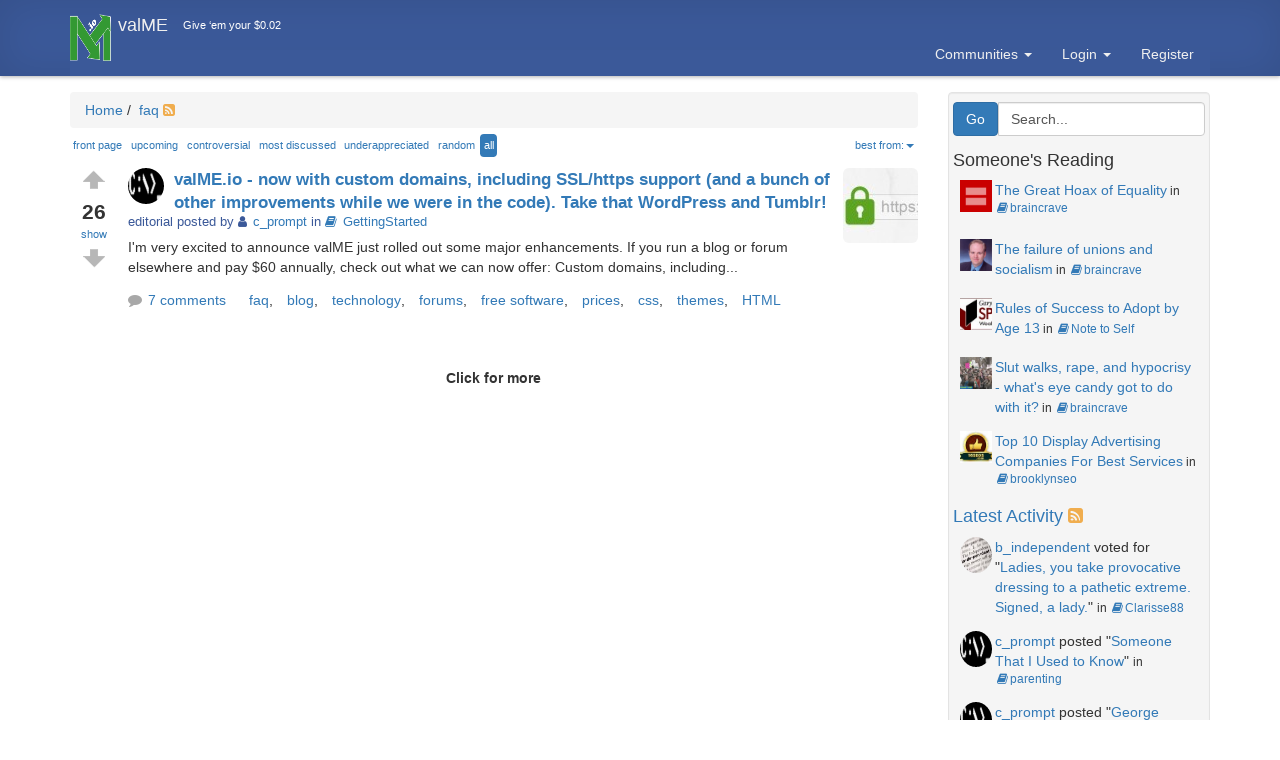

--- FILE ---
content_type: text/html; charset=utf-8; imeanit=yes
request_url: https://valme.io/tag/faq
body_size: 9832
content:


<!DOCTYPE html PUBLIC "-//W3C//DTD XHTML 1.0 Transitional//EN" "http://www.w3.org/TR/xhtml1/DTD/xhtml1-transitional.dtd">
<html xmlns="http://www.w3.org/1999/xhtml" dir="ltr" lang="en-US">
<head profile="http://gmpg.org/xfn/11">
<meta http-equiv="X-UA-Compatible" content="IE=Edge,chrome=1" />
<meta name="generator" content="valME" />


	<title>
		faq | valME	</title>
	<meta name="viewport" content="width=device-width, initial-scale=1.0" />
        	<meta name="description" content="Posts tagged faq" />
	<meta name="keywords" content="faq" />
	<meta property="og:image" content="//valme.io/content/themes/default/images/v-white.png" />
	<meta property="og:title" content="faq | valME" />
	<meta property="og:url" content="https://valme.io/tag/faq" />
	<meta name="twitter:image" content="//valme.io/content/themes/default/images/v-white.png" />
	<meta name="twitter:title" content="faq | valME" />

	
        <link rel='stylesheet' href='//maxcdn.bootstrapcdn.com/bootstrap/3.4.0/css/bootstrap.min.css' integrity='sha384-PmY9l28YgO4JwMKbTvgaS7XNZJ30MK9FAZjjzXtlqyZCqBY6X6bXIkM++IkyinN+' crossorigin='anonymous' type='text/css' />
<link rel="stylesheet" href="//cdn.jsdelivr.net/animatecss/3.2.0/animate.min.css" type="text/css" />
        <link rel="stylesheet" href="//valme.io/content/themes/default/css/style.css" type="text/css" /><link href="//stackpath.bootstrapcdn.com/font-awesome/4.7.0/css/font-awesome.min.css" rel="stylesheet">
        <script type="text/javascript" src="//ajax.googleapis.com/ajax/libs/jquery/3.2.1/jquery.min.js" integrity="sha256-hwg4gsxgFZhOsEEamdOYGBf13FyQuiTwlAQgxVSNgt4=" crossorigin="anonymous"></script><link rel="stylesheet" type="text/css" href="//valme.io/content/plugins/ckeditor/javascript/plugins/prism/lib/prism/prism.css"><script type='text/javascript' src='//valme.io/content/plugins/ckeditor/javascript/plugins/prism/lib/prism/prism_patched.min.js'></script><link rel="stylesheet" type="text/css" href="//valme.io/content/plugins/bookmarking/css/lightbox.css"><script type='text/javascript' src='//valme.io/content/plugins/bookmarking/javascript/lightbox.min.js'></script><link rel='stylesheet' href='//valme.io/cache/css_js_cache/valme_css_1652355462.css' type='text/css' />

        <link rel="shortcut icon" href="//valme.io/favicon.ico" type="image/x-icon" />
        <link rel="icon" href="//valme.io/favicon.ico" type="image/x-icon" />

	<script type='text/javascript'>var BASEURL='//valme.io/'; var BASE='/home/valme/public_html/'; var CUSTOM_DOMAIN_BASEURL='//valme.io/';</script>
	
		<!--[if lte IE 8]>
			<script src="http://html5shiv.googlecode.com/svn/trunk/html5.js"></script>
		<![endif]-->
		<script type="text/javascript" src="https://www.blackoutcongress.org/detect.js"></script>

			<script type="text/javascript">
			var Tawk_API=Tawk_API||{}, Tawk_LoadStart=new Date();
			(function(){
			var s1=document.createElement("script"),s0=document.getElementsByTagName("script")[0];
			s1.async=true;
			s1.src='https://embed.tawk.to/59eb95c3c28eca75e46275d9/default';
			s1.charset='UTF-8';
			s1.setAttribute('crossorigin','*');
			s0.parentNode.insertBefore(s1,s0);
			})();
		</script>
	</head>

	<body >

		
		<!-- NAVIGATION -->
		

<!-- Navigation Bar -->
<span id='banner-thumbnail-wrapper'>

	<div class='navigation_image logged_out list_class' id='navigation_image'><span class='navigation_image logged_out list_class' id='span_navigation_image'>
	<noindex>
		<a id="navigation-bar-main-image" href="//valme.io/" class="logged_out list_class"><img id="custom-domain-logo" class="logged_out list_class" alt="valME"/></a>

		<div id="navigation-bar-main" class="navbar navbar-inverse navbar-fixed-top navbar-background logged_out list_class" role="navigation">


			<span id="top_community_name" class="top_community_name logged_out list_class">
				<span class="quotation_top_community_name logged_out list_class" id="quotes_top_community_name" >Give &lsquo;em your $0.02</span>
			</span>

			<div id="navigation-container" class="container logged_out list_class">

				
				<div id="navbar-header" class="navbar-header pull-right logged_out list_class">
					<button type="button" class="navbar-toggle logged_out list_class" data-toggle="collapse" data-target=".navbar-collapse">
						<span class="sr-only">Toggle navigation</span>
						<span class="icon-bar"></span>
						<span class="icon-bar"></span>
						<span class="icon-bar"></span>
					</button>
				</div>

				<div id="navigation-bar-main-brand" class="v-center logged_out list_class"><!-- v-center -->

					<a id="domain_logo" href="//valme.io/" class="logged_out list_class"><img class="pull-left valME-logo logged_out list_class" src="//valme.io/content/themes/default/images/v-white.png" alt="valME"/></a>

					<div id="navbar-brand" class="col-xs-1">
						<a class="navbar-brand logged_out list_class" href="//valme.io/">
							<span class="community-name logged_out list_class"></span>
						</a>
					</div>

					<div id="right_community_name" class="col-xs-11">
						<span class="quotation logged_out list_class" id="quotes" >Give &lsquo;em your $0.02</span>
					</div>

					<div id="navigation-bar-second" class="navbar-collapse collapse js-navbar-collapse logged_out list_class"><!-- second -->

						<ul class="nav navbar-nav">
													</ul>

						<ul id="navigation-bar-links" class="nav navbar-nav navbar-right logged_out list_class">

							<li id="navigation-bar-links-communities" cid="communities" class="dropdown visible-desktop logged_out list_class">

								<a data-toggle="dropdown" class="dropdown-toggle" href="#">Communities <b class="caret"></b></a>

									<ul id="community_dropdown" class="dropdown-menu logged_out list_class">

										<li>

											<form>

												<div class="form-group community_dropdown">
													<label class="large_dropdown_title" for="category_typeahead">Community topic</label>
													<input class="form-control large_dropdown left-tooltip" data-toggle="tooltip" data-placement="left" title="To access a community, just start typing a community name or topic here (e.g., philosophy, politics, art, science). Then scroll down and select your option." type="text" id="category_typeahead" autocomplete="off" placeholder="Jump to community" onfocus="if(this.value == 'Jump to community') {this.value = '';}" onblur="if (this.value == '') {this.value = 'Jump to community';}" tabindex="1" />
												</div>

											</form>

										</li>

									</ul><!--/.dropdown-menu -->

							</li>

							
							
							<li class='visible-xs-block' ><a href='https://valme.io/login'>Login</a></li>
							<li class="dropdown hidden-xs">

								<a data-toggle="dropdown" class="dropdown-toggle" href="#">Login <b class="caret"></b></a>

								<ul class="dropdown-menu">

									<li>

										<form id="signin" action="https://valme.io/index.php" method="post">
											<div style="margin:5px 15px 0 15px;">
												<label for="username">Username</label>
												<input id="username" name="username" value="" title="username" tabindex="1" type="text" />
											</div>

											<div style="margin:5px 15px 0 15px;">
												<label for="password">Password</label>
												<input id="password" name="password" value="" title="password" tabindex="2" type="password" />
											</div>

											<div style="margin:0;text-align:center;margin:0 auto;width:100%;">
												<input type="hidden" name="processlogin" value="1" />
												<input type="hidden" name="return" value="//valme.io/tag/faq" />
												<input id="signin_submit" class="btn btn-primary" style="margin-top:12px;width:90%;" value="Submit" tabindex="4" type="submit" />
												<a id="forgot_password_link" class="btn text-center" style="padding-top:10px;" href="https://valme.io/index.php?page=login">Forgotten Password</a>
											</div>

											<input type='hidden' name='login_attempted' value='true' />
											<input type='hidden' name='page' value='login' />

											
											<input type='hidden' name='csrf' value='a08cc6057279876a0c43cb1a7b73f539b6a0108e1f43dae338108130aacfe6038f32c3c3baeb40fc920fbf7a08f34f2c31f35e7bc077cca611fba4dca2e1fe3a' />
										</form>

									</li>

								</ul><!--/.dropdown-menu -->

							</li>

							<li><a class="dropdown-toggle" style="margin-right: 16px;" href='https://valme.io/register'>Register </a></li>

							
							<li class="dropdown visible-xs visible-sm">
								<a id="search_dropdown" href="#search_box_button" class="dropdown-toggle logged_out list_class" data-toggle="collapse" data-target=".navbar-collapse">Search</a>
							</li>

						</ul>

					</div><!-- second -->

				</div><!-- v-center -->

			</div><!-- container -->

		</div><!-- navigation-bar-menu -->
	</noindex>

	</span>
	</div>

</span>

		
		<div id="full-container" class="container">

			<div id="navigation-spacer" class="row clearfix navigation-spacer">

				
				<noscript>
					<div id="no_javascript">
						<strong>Y U NO JS ACTIVATED? JAVASCRIPT DISABLED</strong><br />We get it. We often have problems with Javascript ourselves. We also congratulate you on your choice to view the Web safely by turning off scripting. However, to view, navigate, and use this site properly, you must enable Javascript. Otherwise, your experience here will be lacking. (Gets down from soap box.)					</div>
				</noscript>

				
				<div id="content" >

					<div id="main_container" class="col-md-9">

						<div id="main" >

							<!-- BREADCRUMBS -->
							<ul id="breadcrumbs" class="breadcrumb breadcrumb-revised" itemscope itemtype="//schema.org/BreadcrumbList">
								<span itemprop="itemListElement" itemscope itemtype="//schema.org/ListItem"><a href='//valme.io/'><span property='item' itemprop='name'>Home</span><meta itemprop='position' content='1' /></a>&nbsp;<span class="divider">/</span>&nbsp;<a href='//valme.io/tag/faq'>
faq</a>
  <a href='https://valme.io/rss/all/tag/faq/'><i class="fa fa-rss-square rss-icon"></i></a>&nbsp;</span>							</ul>

							<!-- POST BREADCRUMBS -->
							
							<!-- FILTER TABS -->
							
<!-- SORT -->
<div id="sort_box" >

    
        <ul class="nav nav-pills sort_box">

        <li class="">
            <a title=" front page" href="//valme.io/frontpage/tag/faq">
            front page</a></li>

        <li class="">
            <a title=" upcoming" href="//valme.io/upcoming/tag/faq">
            upcoming</a></li>

        <li class="">
            <a title=" controversial" href="//valme.io/controversial/tag/faq">
            controversial</a></li>

        <li class="">
            <a title=" most discussed" href="//valme.io/discussed/tag/faq">
            most discussed</a></li>

        <li class="">
           <a title=" underappreciated" href="//valme.io/underappreciated/tag/faq">
            underappreciated</a></li>

        <li class="">
           <a title=" random" href="//valme.io/random/tag/faq">
            random</a></li>


        <li class="active">
            <a title=" all" href="//valme.io/all/tag/faq">
            all</a></li>


        <li class="dropdown pull-right">
            <a class="dropdown-toggle" data-toggle="dropdown" href="#">
                best from:<b class="caret"></b>
            </a>
            <ul class="dropdown-menu">
                <!-- links -->

                <li class="">
                    <a href="//valme.io/sort/top-24-hours/tag/faq">
                    24 hrs</a></li>

                <li class="">
                    <a href="//valme.io/sort/top-48-hours/tag/faq">
                    48 hrs</a></li>

                <li class="">
                    <a href="//valme.io/sort/top-7-days/tag/faq">
                    7 days</a></li>

                <li class="">
                    <a href="//valme.io/sort/top-30-days/tag/faq">
                    30 days</a></li>

                <li >
                    <a href="//valme.io/sort/top-365-days/tag/faq">
                    365 days</a></li>

                <li class="">
                    <a href="//valme.io/sort/top-all-time/tag/faq">
                    all-time</a></li>

            </ul>
        </li>
    </ul>

    
</div>
							<!-- MAIN -->
							
<noindex>
	<li class='alert_choices' style='display:none;'>
		<ul class="list-inline">
			<li><a rel="nofollow" class="btn btn-danger btn-xs" href="//valme.io/alert/1">spam</a></li><li><a rel="nofollow" class="btn btn-danger btn-xs" href="//valme.io/alert/2">inappropriate</a></li><li><a rel="nofollow" class="btn btn-danger btn-xs" href="//valme.io/alert/3">broken link</a></li><li><a rel="nofollow" class="btn btn-danger btn-xs" href="//valme.io/alert/4">duplicate</a></li><li><a rel="nofollow" class="btn btn-danger btn-xs" href="//valme.io/alert/5">wrong community</a></li><li><a rel="nofollow" class="btn btn-danger btn-xs" href="//valme.io/alert/6">UA/ToS violation</a></li><li><a rel="nofollow" class="btn btn-danger btn-xs" href="//valme.io/alert/7">shouldn't be flagged</a></li><li><a rel="nofollow" class="btn btn-danger btn-xs" href="//valme.io/alert/8">NSFW (not in title)</a></li><li><a rel="nofollow" class="btn btn-danger btn-xs" href="//valme.io/alert/9">bad HTML/css</a></li>		</ul>
	</li>

	<div class='ptip_choices' style='display:none;'>
		<form id="ptip_form" class="form-inline" method='post' action=''>
			<div class="form-group">
				<label for="num_ptip" class="control-label">Tip the author of this post: </label>
				<input class="form-control" type='number' style="width:80px;" name='num_ptip' min='1' value='' />
				<input type='hidden' name='ptip_post_id' value='#' />
				<input type="submit" class="btn btn-primary btn-sm" name="ptip_submitted" value="Tip" />
			</div>
		</form>
	</div>
</noindex>

<!-- POST -->
<noindex><span class="post_list">

<!-- main (total) vote button that shows/hides the others-->
<span id="list_vote_7" class="list_vote_class_7">
	<div id='vote_button_main_p445' class='vote_button post_class_69qqs'>

	<div id='text_vote_top_main_u_p445' class='vote_button_top vote_up'>
		<a href="javascript:;" onclick="$('#toggleText_p445').toggle();">
			<img src="//valme.io/content/plugins/updown_voting/images/vote_up.gif" width="22" height="19" alt="vote" />		</a>
	</div>

	<div id='votes_p445' class='vote_button_count  vote_color_top'>
		26	</div>

	<div class='vote_type_short_name'>
		<a href="javascript:;" id="displayText_p445" onclick="$('#toggleText_p445').toggle();">
			show		</a>
	</div>

	<div id='text_vote_top_main_d_p445' class='vote_button_bottom vote_down'>
		<a href="javascript:;" onclick="$('#toggleText_p445').toggle();">
			<img src="//valme.io/content/plugins/updown_voting/images/vote_down.gif" width="22" height="19" alt="vote" />		</a>
	</div>

		
</div>
</span>

<div id="toggleText_p445" style="display: none">


<!-- Vote Button -->
<div class='vote_button'>


<!-- ********* VOTE UP LINK ************ -->
    <!-- Need to login -->

	<div id='text_login_top_p445_41' class='vote_button_top'>
		<a href="https://valme.io/index.php?page=login&amp;return=https%3A%2F%2Fvalme.io%2Ftag%2Ffaq">			<img src="//valme.io/content/plugins/updown_voting/images/vote_up.gif" width="22" height="19" alt="vote" />
		</a >    </div>


<!-- ********* VOTE COUNT ************ -->
	<div id='votes_num_p445_41' class='vote_button_count vote_color_top'>
		6	</div>

	<div id='votes_name_p445_41' class='vote_type_short_name'>
		agree	</div>

<!-- ********* VOTE DOWN LINK ************ -->
    <!-- Need to login -->

	<div id='text_login_bottom_p445_41' class='vote_button_bottom'>
		<a href="https://valme.io/index.php?page=login&amp;return=https%3A%2F%2Fvalme.io%2Ftag%2Ffaq">			<img src="//valme.io/content/plugins/updown_voting/images/vote_down.gif" width="22" height="19" alt="vote" />
		</a >    </div>

	</div> <!-- Vote Button -->


<!-- Vote Button -->
<div class='vote_button'>


<!-- ********* VOTE UP LINK ************ -->
    <!-- Need to login -->

	<div id='text_login_top_p445_40' class='vote_button_top'>
		<a href="https://valme.io/index.php?page=login&amp;return=https%3A%2F%2Fvalme.io%2Ftag%2Ffaq">			<img src="//valme.io/content/plugins/updown_voting/images/vote_up.gif" width="22" height="19" alt="vote" />
		</a >    </div>


<!-- ********* VOTE COUNT ************ -->
	<div id='votes_num_p445_40' class='vote_button_count vote_color_top'>
		4	</div>

	<div id='votes_name_p445_40' class='vote_type_short_name'>
		funny	</div>

<!-- ********* VOTE DOWN LINK ************ -->
    <!-- Need to login -->

	<div id='text_login_bottom_p445_40' class='vote_button_bottom'>
		<a href="https://valme.io/index.php?page=login&amp;return=https%3A%2F%2Fvalme.io%2Ftag%2Ffaq">			<img src="//valme.io/content/plugins/updown_voting/images/vote_down.gif" width="22" height="19" alt="vote" />
		</a >    </div>

	</div> <!-- Vote Button -->


<!-- Vote Button -->
<div class='vote_button'>


<!-- ********* VOTE UP LINK ************ -->
    <!-- Need to login -->

	<div id='text_login_top_p445_62' class='vote_button_top'>
		<a href="https://valme.io/index.php?page=login&amp;return=https%3A%2F%2Fvalme.io%2Ftag%2Ffaq">			<img src="//valme.io/content/plugins/updown_voting/images/vote_up.gif" width="22" height="19" alt="vote" />
		</a >    </div>


<!-- ********* VOTE COUNT ************ -->
	<div id='votes_num_p445_62' class='vote_button_count vote_color_top'>
		9	</div>

	<div id='votes_name_p445_62' class='vote_type_short_name'>
		helpful	</div>

<!-- ********* VOTE DOWN LINK ************ -->
    <!-- Need to login -->

	<div id='text_login_bottom_p445_62' class='vote_button_bottom'>
		<a href="https://valme.io/index.php?page=login&amp;return=https%3A%2F%2Fvalme.io%2Ftag%2Ffaq">			<img src="//valme.io/content/plugins/updown_voting/images/vote_down.gif" width="22" height="19" alt="vote" />
		</a >    </div>

	</div> <!-- Vote Button -->


<!-- Vote Button -->
<div class='vote_button'>


<!-- ********* VOTE UP LINK ************ -->
    <!-- Need to login -->

	<div id='text_login_top_p445_37' class='vote_button_top'>
		<a href="https://valme.io/index.php?page=login&amp;return=https%3A%2F%2Fvalme.io%2Ftag%2Ffaq">			<img src="//valme.io/content/plugins/updown_voting/images/vote_up.gif" width="22" height="19" alt="vote" />
		</a >    </div>


<!-- ********* VOTE COUNT ************ -->
	<div id='votes_num_p445_37' class='vote_button_count vote_color_top'>
		7	</div>

	<div id='votes_name_p445_37' class='vote_type_short_name'>
		intelligent	</div>

<!-- ********* VOTE DOWN LINK ************ -->
    <!-- Need to login -->

	<div id='text_login_bottom_p445_37' class='vote_button_bottom'>
		<a href="https://valme.io/index.php?page=login&amp;return=https%3A%2F%2Fvalme.io%2Ftag%2Ffaq">			<img src="//valme.io/content/plugins/updown_voting/images/vote_down.gif" width="22" height="19" alt="vote" />
		</a >    </div>

	</div> <!-- Vote Button -->

</div> <!-- toggleText -->
    <div class="show_post vote_button_space media" id="show_post_445" >

        
        <div id="display_image" class="list_post_image_7 list_post_class_69qqs">
                        <a href='//valme.io/c/gettingstarted/69qqs/valme-io-now-with-custom-domains-including-sslhttps-support-and-a-bunch-of-other-improvements-while-we-were-in-the-code-take-that-wordpress-and-tumblr'  class="click_to_post a">
                <img class="media-object img-rounded" src="//valme.io/content/images/post_images/valME_io_now_with_custom_domains_including_SSL_https_support_and_a_bunch_of_othe..._1434079713_37.jpg" alt="Image of valME.io - now with custom domains, including SSL/https support (and a bunch of other improvements while we were in the code). Take that WordPress and Tumblr!" title="Image of valME.io - now with custom domains, including SSL/https support (and a bunch of other improvements while we were in the code). Take that WordPress and Tumblr!" width="75" height="75" itemprop="image"/>            </a>
            	</div>

        <div>
            <div class="show_post_title">
                <span>
                    <div class='avatar_wrapper'><a href="https://valme.io/user/c_prompt/" title="c_prompt" rel="nofollow"><img class='avatar img-circle' src='https://valme.io/content/images/user/3/c_prompt_75.jpg?m=1504410930' style='height: 66px; width: 150px' alt='' /></a></div>                </span>
                <a href='//valme.io/c/gettingstarted/69qqs/valme-io-now-with-custom-domains-including-sslhttps-support-and-a-bunch-of-other-improvements-while-we-were-in-the-code-take-that-wordpress-and-tumblr'  class='click_to_post'>valME.io - now with custom domains, including SSL/https support (and a bunch of other improvements while we were in the code). Take that WordPress and Tumblr!</a>

                				
            </div>

            <div class="show_post_author_date">

				editorial                  posted by 
                <i class='fa fa-user'></i><a href='https://valme.io/user/c_prompt/'><span itemprop='author'>c_prompt</span></a>
				                                 in <a href='//valme.io/c/gettingstarted'><i class='fa fa-book'></i>GettingStarted</a>

				
				                
            </div>

            <div class="show_post_content">I'm very excited to announce valME just rolled out some major enhancements. If you run a blog or forum elsewhere and pay $60  annually, check out what we can now offer:




Custom domains, including...</p></div>
            <div class="show_post_extra_fields col-sm-12">
                <ul class="list-inline">
					<li><a class="comment_link" href="//valme.io/c/gettingstarted/69qqs/valme-io-now-with-custom-domains-including-sslhttps-support-and-a-bunch-of-other-improvements-while-we-were-in-the-code-take-that-wordpress-and-tumblr"><i class="fa fa-comment" style="color:#A8A8A8;padding-right:6px;"></i>7 comments</a></li>
<span itemprop='keywords'><li><a class='tag-wrap' href='//valme.io/tag/faq' rel='tag'>faq</a><span class="tag-comma">,</span></li><li><a class='tag-wrap' href='//valme.io/tag/blog' rel='tag'>blog</a><span class="tag-comma">,</span></li><li><a class='tag-wrap' href='//valme.io/tag/technology' rel='tag'>technology</a><span class="tag-comma">,</span></li><li><a class='tag-wrap' href='//valme.io/tag/forums' rel='tag'>forums</a><span class="tag-comma">,</span></li><li><a class='tag-wrap' href='//valme.io/tag/free+software' rel='tag'>free software</a><span class="tag-comma">,</span></li><li><a class='tag-wrap' href='//valme.io/tag/prices' rel='tag'>prices</a><span class="tag-comma">,</span></li><li><a class='tag-wrap' href='//valme.io/tag/css' rel='tag'>css</a><span class="tag-comma">,</span></li><li><a class='tag-wrap' href='//valme.io/tag/themes' rel='tag'>themes</a><span class="tag-comma">,</span></li><li><a class='tag-wrap' href='//valme.io/tag/HTML' rel='tag'>HTML</a></li></span>
                                    </ul>
            </div>

            <div class="show_post_extras">
                <ul>
					                </ul>

            </div>
        </div>

    </div>

    <div class="clear"></div>

    <!-- END POST -->
</span></noindex><div id="list_content"></div><input type="hidden" id="p_id" name="p_id" value="BKtjt" /><input type="hidden" id="p_time" name="p_time" value="2026-01-19 16:25:53" /><input type="hidden" id="p_activity" name="activity" value="" />
							<div class="clear"></div>

						</div>

						<a href="https://valme.io/permeable.php"><!-- oblate --></a>

					</div><!-- close "main-container" -->

					<!-- SIDEBAR -->
											<span id="search_box_button" ></span>

						<div id="sidebar-right" class="col-md-3">
							
<div id="well-sidebar-nav" class="well sidebar-nav">
    <div id="sidebar" >
        <div class='widget'>

<noindex>
	<div class="widget_body search_box logged_out list_class">

		<form role="form" name='search_form' id='search_form' action='' method='get' onsubmit='document.search_form.action="//valme.io/index.php?page=search";'>

			<div class="input-group">

				<input type="hidden" id="dosearch" />
					<span class="input-group-btn">
						<input id="search_button" type="submit" class="btn btn-primary logged_out list_class" value="Go"  />
					</span>
				<input id="search_input" size="15" type="text" class="form-control logged_out list_class" value="Search..." name="search" onfocus="if(this.value == 'Search...') {this.value = '';}" onblur="if (this.value == '') {this.value = 'Search...';}" style="z-index:unset;" />

			</div>

			
		</form>

	</div>
</noindex>

</div>
<div class='widget'>
<noindex><p class='widget_head widget_title'>Someone's Reading</p>
<ul class='widget_body activity_widget_item'>
<li class='activity_widget_item'><div class="activity_widget_avatar"><a href="//valme.io/c/relationships/dating/braincrave/n5sqs/the-great-hoax-of-equality" rel="nofollow"><img src="//valme.io/content/images/post_images/The_Great_Hoax_of_Equality_1507241385_409.jpg" alt="The Great Hoax of Equality" title="The Great Hoax of Equality" width="32" height="32" /></a></div><div class='activity_widget_content'><p><a href="//valme.io/c/relationships/dating/braincrave/n5sqs/the-great-hoax-of-equality" rel="nofollow">The Great Hoax of Equality</a><small> in <a href="//valme.io/c/relationships/dating/braincrave" rel="nofollow"><i class="fa fa-book"></i>braincrave</a></small></p></div></li>
<li class='activity_widget_item'><div class="activity_widget_avatar"><a href="//valme.io/c/relationships/dating/braincrave/svsqs/the-failure-of-unions-and-socialism" rel="nofollow"><img src="//valme.io/content/images/post_images/The_failure_of_unions_and_socialism_1506810648_483.jpg" alt="The failure of unions and socialism" title="The failure of unions and socialism" width="32" height="32" /></a></div><div class='activity_widget_content'><p><a href="//valme.io/c/relationships/dating/braincrave/svsqs/the-failure-of-unions-and-socialism" rel="nofollow">The failure of unions and socialism</a><small> in <a href="//valme.io/c/relationships/dating/braincrave" rel="nofollow"><i class="fa fa-book"></i>braincrave</a></small></p></div></li>
<li class='activity_widget_item'><div class="activity_widget_avatar"><a href="//valme.io/c/note-to-self/t5qqs/rules-of-success-to-adopt-by-age-13" rel="nofollow"><img src="//valme.io/content/images/post_images/Rules_of_Success_to_Adopt_by_Age_13_1434820747_2391.jpg" alt="Rules of Success to Adopt by Age 13" title="Rules of Success to Adopt by Age 13" width="32" height="32" /></a></div><div class='activity_widget_content'><p><a href="//valme.io/c/note-to-self/t5qqs/rules-of-success-to-adopt-by-age-13" rel="nofollow">Rules of Success to Adopt by Age 13</a><small> in <a href="//valme.io/c/note-to-self" rel="nofollow"><i class="fa fa-book"></i>Note to Self</a></small></p></div></li>
<li class='activity_widget_item'><div class="activity_widget_avatar"><a href="//valme.io/c/relationships/dating/braincrave/ngsqs/slut-walks-rape-and-hypocrisy-whats-eye-candy-got-to-do-with-it" rel="nofollow"><img src="//valme.io/content/images/post_images/Slut_walks_rape_and_hypocrisy_what_039_s_eye_candy_got_to_do_with_it__1507126218_0363.jpg" alt="Slut walks, rape, and hypocrisy - what&#039;s eye candy got to do with it?" title="Slut walks, rape, and hypocrisy - what&#039;s eye candy got to do with it?" width="32" height="32" /></a></div><div class='activity_widget_content'><p><a href="//valme.io/c/relationships/dating/braincrave/ngsqs/slut-walks-rape-and-hypocrisy-whats-eye-candy-got-to-do-with-it" rel="nofollow">Slut walks, rape, and hypocrisy - what&#039;s eye candy got to do with it?</a><small> in <a href="//valme.io/c/relationships/dating/braincrave" rel="nofollow"><i class="fa fa-book"></i>braincrave</a></small></p></div></li>
<li class='activity_widget_item'><div class="activity_widget_avatar"><a href="//valme.io/c/journal/brooklynseo/rrqqs/top-10-display-advertising-companies-for-best-services" rel="nofollow"><img src="//valme.io/content/images/post_images/Top_10_Display_Advertising_Companies_For_Best_Services__1493370532_8276.jpg" alt="Top 10 Display Advertising Companies For Best Services" title="Top 10 Display Advertising Companies For Best Services" width="32" height="32" /></a></div><div class='activity_widget_content'><p><a href="//valme.io/c/journal/brooklynseo/rrqqs/top-10-display-advertising-companies-for-best-services" rel="nofollow">Top 10 Display Advertising Companies For Best Services</a><small> in <a href="//valme.io/c/journal/brooklynseo" rel="nofollow"><i class="fa fa-book"></i>brooklynseo</a></small></p></div></li>
</ul></noindex>

</div>
<div class='widget'>
</div>
<div class='widget'>

            <noindex><h4 class='widget_head activity_widget_title'>
                <a href='//valme.io/activity' title='See all...'>Latest Activity</a> <a href="//valme.io/rss_activity" title="See all..."><i class="fa fa-rss-square rss-icon"></i></a>
            </h4>

            <ul class='widget_body activity_widget_items'>
                <li class='activity_widget_item'>
<div class='activity_widget_avatar'>
<a href="https://valme.io/user/b_independent/" title="b_independent" rel="nofollow"><img class='avatar img-circle' src='https://valme.io/content/images/user/9/b_independent_75.jpg?m=1504410931' style='height: 23px; width: 32px' alt='' /></a></div> 
<div class='activity_widget_content'>
<p><a href='https://valme.io/user/b_independent/' rel='nofollow'>b_independent</a> 
voted for &quot;<a href='//valme.io/c/journal/clarisse88/7hqqs/ladies-you-take-provocative-dressing-to-a-pathetic-extreme-signed-a-lady'>Ladies, you take provocative dressing to a pathetic extreme. Signed, a lady.</a>&quot; 
<small> in <a href="//valme.io/c/journal/clarisse88" rel="nofollow"><i class="fa fa-book"></i>Clarisse88</a> </small></p></div>
</li>

<li class='activity_widget_item'>
<div class='activity_widget_avatar'>
<a href="https://valme.io/user/c_prompt/" title="c_prompt" rel="nofollow"><img class='avatar img-circle' src='https://valme.io/content/images/user/3/c_prompt_75.jpg?m=1504410930' style='height: 14px; width: 32px' alt='' /></a></div> 
<div class='activity_widget_content'>
<p><a href='https://valme.io/user/c_prompt/' rel='nofollow'>c_prompt</a> 
posted &quot;<a href='//valme.io/c/parenting/qysqs/someone-that-i-used-to-know'>Someone That I Used to Know</a>&quot; 
<small> in <a href="//valme.io/c/parenting" rel="nofollow"><i class="fa fa-book"></i>parenting</a> </small></p></div>
</li>

<li class='activity_widget_item'>
<div class='activity_widget_avatar'>
<a href="https://valme.io/user/c_prompt/" title="c_prompt" rel="nofollow"><img class='avatar img-circle' src='https://valme.io/content/images/user/3/c_prompt_75.jpg?m=1504410930' style='height: 14px; width: 32px' alt='' /></a></div> 
<div class='activity_widget_content'>
<p><a href='https://valme.io/user/c_prompt/' rel='nofollow'>c_prompt</a> 
posted &quot;<a href='//valme.io/c/technology/crsqs/george-carlin-im-glad-im-dead-2024-full-special'>George Carlin: I'm Glad I'm Dead (2024) - Full Special</a>&quot; 
<small> in <a href="//valme.io/c/technology" rel="nofollow"><i class="fa fa-book"></i>technology</a> </small></p></div>
</li>

<noindex><li class='activity_widget_item'>
<div class='activity_widget_avatar'>
<a href="https://valme.io/user/c_prompt/" title="c_prompt" rel="nofollow"><img class='avatar img-circle' src='https://valme.io/content/images/user/3/c_prompt_75.jpg?m=1504410930' style='height: 14px; width: 32px' alt='' /></a></div> 
<div class='activity_widget_content'>
<p><a href='https://valme.io/user/c_prompt/' rel='nofollow'>c_prompt</a> 
voted down &quot;<a href='//valme.io/c/journal/dubaibusinesssetup/5rsqs/business-setup-in-dubai-company-formation-in-dubai-uae' rel='nofollow'>Business Setup in Dubai | Company Formation in Dubai, UAE</a>&quot; 
<small> in <a href="//valme.io/c/journal/dubaibusinesssetup" rel="nofollow"><i class="fa fa-book"></i>Dubaibusinesssetup</a> </small></p></div>
</li></noindex>

<noindex><li class='activity_widget_item'>
<div class='activity_widget_avatar'>
<a href="https://valme.io/user/c_prompt/" title="c_prompt" rel="nofollow"><img class='avatar img-circle' src='https://valme.io/content/images/user/3/c_prompt_75.jpg?m=1504410930' style='height: 14px; width: 32px' alt='' /></a></div> 
<div class='activity_widget_content'>
<p><a href='https://valme.io/user/c_prompt/' rel='nofollow'>c_prompt</a> 
flagged &quot;<a href='//valme.io/c/journal/dubaibusinesssetup/5rsqs/business-setup-in-dubai-company-formation-in-dubai-uae' rel='nofollow'>Business Setup in Dubai | Company Formation in Dubai, UAE</a>&quot; 
<small> in <a href="//valme.io/c/journal/dubaibusinesssetup" rel="nofollow"><i class="fa fa-book"></i>Dubaibusinesssetup</a> </small></p></div>
</li></noindex>

<noindex><li class='activity_widget_item'>
<div class='activity_widget_avatar'>
<a href="https://valme.io/user/c_prompt/" title="c_prompt" rel="nofollow"><img class='avatar img-circle' src='https://valme.io/content/images/user/3/c_prompt_75.jpg?m=1504410930' style='height: 14px; width: 32px' alt='' /></a></div> 
<div class='activity_widget_content'>
<p><a href='https://valme.io/user/c_prompt/' rel='nofollow'>c_prompt</a> 
flagged &quot;<a href='//valme.io/c/removed/hrsqs/how-to-start-a-business-in-uae-as-a-foreigner-minimum-investment-to-start-a-business-in-dubai' rel='nofollow'>How to start a Business in UAE as a Foreigner Minimum Investment to Start a Busi...</a>&quot; 
<small> in <a href="//valme.io/c/removed" rel="nofollow"><i class="fa fa-book"></i>removed</a> </small></p></div>
</li></noindex>

<noindex><li class='activity_widget_item'>
<div class='activity_widget_avatar'>
<a href="https://valme.io/user/Dubaibusinesssetup/" title="User Dubaibusinesssetup has been associated with spamming and has the dishonor of making it to our hall of shame. :(" rel="nofollow"><img class='avatar img-circle' src='https://valme.io/content/themes/default/images/default_80.png' style='height: 25px; width: 32px' alt='' /></a></div> 
<div class='activity_widget_content'>
<p><a href='https://valme.io/user/Dubaibusinesssetup/' rel='nofollow'>Dubaibusinesssetup</a> 
posted &quot;<a href='//valme.io/c/journal/dubaibusinesssetup/5rsqs/business-setup-in-dubai-company-formation-in-dubai-uae' rel='nofollow'>Business Setup in Dubai | Company Formation in Dubai, UAE</a>&quot; 
<small> in <a href="//valme.io/c/journal/dubaibusinesssetup" rel="nofollow"><i class="fa fa-book"></i>Dubaibusinesssetup</a> </small></p></div>
</li></noindex>

<li class='activity_widget_item'>
<div class='activity_widget_avatar'>
<a href="https://valme.io/user/c_prompt/" title="c_prompt" rel="nofollow"><img class='avatar img-circle' src='https://valme.io/content/images/user/3/c_prompt_75.jpg?m=1504410930' style='height: 14px; width: 32px' alt='' /></a></div> 
<div class='activity_widget_content'>
<p><a href='https://valme.io/user/c_prompt/' rel='nofollow'>c_prompt</a> 
posted &quot;<a href='//valme.io/c/parenting/9rsqs/proof-you-can-do-hard-things-an-essential-piece-to-your-life-resume'>Proof You Can Do Hard Things: An Essential Piece to Your Life Resume</a>&quot; 
<small> in <a href="//valme.io/c/parenting" rel="nofollow"><i class="fa fa-book"></i>parenting</a> </small></p></div>
</li>

<li class='activity_widget_item'>
<div class='activity_widget_avatar'>
<a href="https://valme.io/user/c_prompt/" title="c_prompt" rel="nofollow"><img class='avatar img-circle' src='https://valme.io/content/images/user/3/c_prompt_75.jpg?m=1504410930' style='height: 14px; width: 32px' alt='' /></a></div> 
<div class='activity_widget_content'>
<p><a href='https://valme.io/user/c_prompt/' rel='nofollow'>c_prompt</a> 
posted &quot;<a href='//valme.io/c/politics/xrsqs/the-first-gulf-war-a-catastrophic-error'>The First Gulf War – A Catastrophic Error</a>&quot; 
<small> in <a href="//valme.io/c/politics" rel="nofollow"><i class="fa fa-book"></i>politics</a> </small></p></div>
</li>

<li class='activity_widget_item'>
<div class='activity_widget_avatar'>
<a href="https://valme.io/user/c_prompt/" title="c_prompt" rel="nofollow"><img class='avatar img-circle' src='https://valme.io/content/images/user/3/c_prompt_75.jpg?m=1504410930' style='height: 14px; width: 32px' alt='' /></a></div> 
<div class='activity_widget_content'>
<p><a href='https://valme.io/user/c_prompt/' rel='nofollow'>c_prompt</a> 
posted &quot;<a href='//valme.io/c/note-to-self/drsqs/and-then-she-realized-that-a-fresh-start-was-hers-for-the-taking-that-she-could-be-the-woman-shes-always-seen-on-the-distant-horizon-her-future-self-one-step-at-a-time-starting-today'>And then she realized that a fresh start was hers for the taking, that she could...</a>&quot; 
<small> in <a href="//valme.io/c/note-to-self" rel="nofollow"><i class="fa fa-book"></i>Note to Self</a> </small></p></div>
</li>

<noindex><li class='activity_widget_item'>
<div class='activity_widget_avatar'>
<a href="https://valme.io/user/Deggle/" title="User Deggle hasn't yet added any value to the community (and might be an SEO spammer). We continue to wait patiently." rel="nofollow"><img class='avatar img-circle' src='https://valme.io/content/themes/default/images/default_80.png' style='height: 25px; width: 32px' alt='' /></a></div> 
<div class='activity_widget_content'>
<p><a href='https://valme.io/user/Deggle/' rel='nofollow'>Deggle</a> 
started community <a href='//valme.io/c/journal/deggle' data-toggle='tooltip' title='Deggle' data-original-title='Deggle' rel='nofollow'>Deggle</a> </p></div>
</li></noindex>

<li class='activity_widget_item'>
<div class='activity_widget_avatar'>
<a href="https://valme.io/user/c_prompt/" title="c_prompt" rel="nofollow"><img class='avatar img-circle' src='https://valme.io/content/images/user/3/c_prompt_75.jpg?m=1504410930' style='height: 14px; width: 32px' alt='' /></a></div> 
<div class='activity_widget_content'>
<p><a href='https://valme.io/user/c_prompt/' rel='nofollow'>c_prompt</a> 
posted &quot;<a href='//valme.io/c/note-to-self/zjsqs/there-is-no-faith-and-no-courage-and-no-sacrifice-in-doing-what-is-expedient'>There is no faith and no courage and no sacrifice in doing what is expedient</a>&quot; 
<small> in <a href="//valme.io/c/note-to-self" rel="nofollow"><i class="fa fa-book"></i>Note to Self</a> </small></p></div>
</li>

<noindex><li class='activity_widget_item'>
<div class='activity_widget_avatar'>
<a href="https://valme.io/user/c_prompt/" title="c_prompt" rel="nofollow"><img class='avatar img-circle' src='https://valme.io/content/images/user/3/c_prompt_75.jpg?m=1504410930' style='height: 14px; width: 32px' alt='' /></a></div> 
<div class='activity_widget_content'>
<p><a href='https://valme.io/user/c_prompt/' rel='nofollow'>c_prompt</a> 
flagged &quot;<a href='//valme.io/c/removed/yjsqs/health-safety-environment-job-board' rel='nofollow'>Health Safety Environment Job Board</a>&quot; 
<small> in <a href="//valme.io/c/removed" rel="nofollow"><i class="fa fa-book"></i>removed</a> </small></p></div>
</li></noindex>

<noindex><li class='activity_widget_item'>
<div class='activity_widget_avatar'>
<a href="https://valme.io/user/c_prompt/" title="c_prompt" rel="nofollow"><img class='avatar img-circle' src='https://valme.io/content/images/user/3/c_prompt_75.jpg?m=1504410930' style='height: 14px; width: 32px' alt='' /></a></div> 
<div class='activity_widget_content'>
<p><a href='https://valme.io/user/c_prompt/' rel='nofollow'>c_prompt</a> 
voted down &quot;<a href='//valme.io/c/removed/yjsqs/health-safety-environment-job-board' rel='nofollow'>Health Safety Environment Job Board</a>&quot; 
<small> in <a href="//valme.io/c/removed" rel="nofollow"><i class="fa fa-book"></i>removed</a> </small></p></div>
</li></noindex>

<li class='activity_widget_item'>
<div class='activity_widget_avatar'>
<a href="https://valme.io/user/c_prompt/" title="c_prompt" rel="nofollow"><img class='avatar img-circle' src='https://valme.io/content/images/user/3/c_prompt_75.jpg?m=1504410930' style='height: 14px; width: 32px' alt='' /></a></div> 
<div class='activity_widget_content'>
<p><a href='https://valme.io/user/c_prompt/' rel='nofollow'>c_prompt</a> 
posted &quot;<a href='//valme.io/c/note-to-self/rjsqs/ancestral-mathematics'>Ancestral Mathematics</a>&quot; 
<small> in <a href="//valme.io/c/note-to-self" rel="nofollow"><i class="fa fa-book"></i>Note to Self</a> </small></p></div>
</li>

<noindex><li class='activity_widget_item'>
<div class='activity_widget_avatar'>
<a href="https://valme.io/user/Mythusmage/" title="User Mythusmage hasn't yet added any value to the community (and might be an SEO spammer). We continue to wait patiently." rel="nofollow"><img class='avatar img-circle' src='https://valme.io/content/themes/default/images/default_80.png' style='height: 25px; width: 32px' alt='' /></a></div> 
<div class='activity_widget_content'>
<p><a href='https://valme.io/user/Mythusmage/' rel='nofollow'>Mythusmage</a> 
started community <a href='//valme.io/c/journal/mythusmage' data-toggle='tooltip' title='Mythusmage' data-original-title='Mythusmage' rel='nofollow'>Mythusmage</a> </p></div>
</li></noindex>

<li class='activity_widget_item'>
<div class='activity_widget_avatar'>
<a href="https://valme.io/user/c_prompt/" title="c_prompt" rel="nofollow"><img class='avatar img-circle' src='https://valme.io/content/images/user/3/c_prompt_75.jpg?m=1504410930' style='height: 14px; width: 32px' alt='' /></a></div> 
<div class='activity_widget_content'>
<p><a href='https://valme.io/user/c_prompt/' rel='nofollow'>c_prompt</a> 
posted &quot;<a href='//valme.io/c/sports/baseball/jjsqs/a-philosophical-game-an-interview-with-saul-steinberg'>A Philosophical Game: An Interview with Saul Steinberg</a>&quot; 
<small> in <a href="//valme.io/c/sports/baseball" rel="nofollow"><i class="fa fa-book"></i>baseball</a> </small></p></div>
</li>

<li class='activity_widget_item'>
<div class='activity_widget_avatar'>
<a href="https://valme.io/user/c_prompt/" title="c_prompt" rel="nofollow"><img class='avatar img-circle' src='https://valme.io/content/images/user/3/c_prompt_75.jpg?m=1504410930' style='height: 14px; width: 32px' alt='' /></a></div> 
<div class='activity_widget_content'>
<p><a href='https://valme.io/user/c_prompt/' rel='nofollow'>c_prompt</a> 
posted &quot;<a href='//valme.io/c/todayilearned/bjsqs/how-imaginary-numbers-were-invented'>How Imaginary Numbers Were Invented</a>&quot; 
<small> in <a href="//valme.io/c/todayilearned" rel="nofollow"><i class="fa fa-book"></i>todayilearned</a> </small></p></div>
</li>

<li class='activity_widget_item'>
<div class='activity_widget_avatar'>
<a href="https://valme.io/user/c_prompt/" title="c_prompt" rel="nofollow"><img class='avatar img-circle' src='https://valme.io/content/images/user/3/c_prompt_75.jpg?m=1504410930' style='height: 14px; width: 32px' alt='' /></a></div> 
<div class='activity_widget_content'>
<p><a href='https://valme.io/user/c_prompt/' rel='nofollow'>c_prompt</a> 
posted &quot;<a href='//valme.io/c/funny/pjsqs/10-better-responses-than-just-saying-im-fine-evie-magazine'>10 Better Responses Than Just Saying “I’m Fine” | Evie Magazine</a>&quot; 
<small> in <a href="//valme.io/c/funny" rel="nofollow"><i class="fa fa-book"></i>funny</a> </small></p></div>
</li>

<li class='activity_widget_item'>
<div class='activity_widget_avatar'>
<a href="https://valme.io/user/c_prompt/" title="c_prompt" rel="nofollow"><img class='avatar img-circle' src='https://valme.io/content/images/user/3/c_prompt_75.jpg?m=1504410930' style='height: 14px; width: 32px' alt='' /></a></div> 
<div class='activity_widget_content'>
<p><a href='https://valme.io/user/c_prompt/' rel='nofollow'>c_prompt</a> 
posted &quot;<a href='//valme.io/c/note-to-self/3jsqs/how-to-stop-procrastinating-jordan-b-peterson'>How To Stop Procrastinating | Jordan B Peterson</a>&quot; 
<small> in <a href="//valme.io/c/note-to-self" rel="nofollow"><i class="fa fa-book"></i>Note to Self</a> </small></p></div>
</li>

<li class='activity_widget_item'>
<div class='activity_widget_avatar'>
<a href="https://valme.io/user/c_prompt/" title="c_prompt" rel="nofollow"><img class='avatar img-circle' src='https://valme.io/content/images/user/3/c_prompt_75.jpg?m=1504410930' style='height: 14px; width: 32px' alt='' /></a></div> 
<div class='activity_widget_content'>
<p><a href='https://valme.io/user/c_prompt/' rel='nofollow'>c_prompt</a> 
posted &quot;<a href='//valme.io/c/funny/1jsqs/the-deep-connection-between-misogyny-and-consuming-animals'>The deep connection between misogyny and consuming animals</a>&quot; 
<small> in <a href="//valme.io/c/funny" rel="nofollow"><i class="fa fa-book"></i>funny</a> </small></p></div>
</li>

<noindex><li class='activity_widget_item'>
<div class='activity_widget_avatar'>
<a href="https://valme.io/user/c_prompt/" title="c_prompt" rel="nofollow"><img class='avatar img-circle' src='https://valme.io/content/images/user/3/c_prompt_75.jpg?m=1504410930' style='height: 14px; width: 32px' alt='' /></a></div> 
<div class='activity_widget_content'>
<p><a href='https://valme.io/user/c_prompt/' rel='nofollow'>c_prompt</a> 
flagged &quot;<a href='//valme.io/c/removed/vjsqs/cryptocurrency-exchange-list' rel='nofollow'>Cryptocurrency Exchange List</a>&quot; 
<small> in <a href="//valme.io/c/removed" rel="nofollow"><i class="fa fa-book"></i>removed</a> </small></p></div>
</li></noindex>

<noindex><li class='activity_widget_item'>
<div class='activity_widget_avatar'>
<a href="https://valme.io/user/c_prompt/" title="c_prompt" rel="nofollow"><img class='avatar img-circle' src='https://valme.io/content/images/user/3/c_prompt_75.jpg?m=1504410930' style='height: 14px; width: 32px' alt='' /></a></div> 
<div class='activity_widget_content'>
<p><a href='https://valme.io/user/c_prompt/' rel='nofollow'>c_prompt</a> 
voted down &quot;<a href='//valme.io/c/removed/vjsqs/cryptocurrency-exchange-list' rel='nofollow'>Cryptocurrency Exchange List</a>&quot; 
<small> in <a href="//valme.io/c/removed" rel="nofollow"><i class="fa fa-book"></i>removed</a> </small></p></div>
</li></noindex>

<li class='activity_widget_item'>
<div class='activity_widget_avatar'>
<a href="https://valme.io/user/c_prompt/" title="c_prompt" rel="nofollow"><img class='avatar img-circle' src='https://valme.io/content/images/user/3/c_prompt_75.jpg?m=1504410930' style='height: 14px; width: 32px' alt='' /></a></div> 
<div class='activity_widget_content'>
<p><a href='https://valme.io/user/c_prompt/' rel='nofollow'>c_prompt</a> 
commented on &quot;<a href='//valme.io/c/politics/0kqqs/map-maker-map-maker-make-me-a-map-make-me-a-perfect-map#c607'>Map maker, map maker, make me a map... make me a perfect map</a>&quot; 
<small> in <a href="//valme.io/c/politics" rel="nofollow"><i class="fa fa-book"></i>politics</a> </small></p></div>
</li>

<noindex><li class='activity_widget_item'>
<div class='activity_widget_avatar'>
<a href="https://valme.io/user/dj_tranceriver/" title="User dj_tranceriver hasn't yet added any value to the community (and might be an SEO spammer). We continue to wait patiently." rel="nofollow"><img class='avatar img-circle' src='https://valme.io/content/themes/default/images/default_80.png' style='height: 25px; width: 32px' alt='' /></a></div> 
<div class='activity_widget_content'>
<p><a href='https://valme.io/user/dj_tranceriver/' rel='nofollow'>dj_tranceriver</a> 
started community <a href='//valme.io/c/journal/dj-tranceriver' data-toggle='tooltip' title='dj_tranceriver' data-original-title='dj_tranceriver' rel='nofollow'>dj_tranceriver</a> </p></div>
</li></noindex>

<li class='activity_widget_item'><a href='//valme.io/activity'>More...</a></li>            </ul></noindex>

        </div>
<div class='widget'>
</div>
<div class='widget'>
</div>
    </div>
</div>						</div>
					
				</div><!-- close "content" -->

			</div><!-- close "navigation_spacer" -->

			<hr id="index_hr" />

			<!-- FOOTER -->
			<footer>

				
				

<p id="footer-links" class="footer-links">
	<a href='https://valme.io/c/gettingstarted/vqqqs/user-agreement-aka-terms-of-service'>valME.io User Agreement / Terms of Service</a> | <a href='https://valme.io/c/gettingstarted/6qqqs/privacy-policy/'>valME.io Privacy Policy</a> | <a href='mailto:support@valme.io'>Contact valME.io</a> | <a href='https://valme.io/c/gettingstarted/faq/kqqqs/how-valme-works/'>valME.io users earn money from posts</a>	</p>

<script type='text/javascript' src='//maxcdn.bootstrapcdn.com/bootstrap/3.4.0/js/bootstrap.min.js' integrity='sha384-vhJnz1OVIdLktyixHY4Uk3OHEwdQqPppqYR8+5mjsauETgLOcEynD9oPHhhz18Nw' crossorigin='anonymous'></script><link rel="stylesheet" type="text/css" href="//valme.io/content/plugins/ckeditor/javascript/plugins/prism/lib/prism/prism.css"><script type='text/javascript' src='//valme.io/content/plugins/ckeditor/javascript/plugins/prism/lib/prism/prism_patched.min.js'></script><link rel="stylesheet" type="text/css" href="//valme.io/content/plugins/bookmarking/css/lightbox.css"><script type='text/javascript' src='//valme.io/content/plugins/bookmarking/javascript/lightbox.min.js'></script><script type='text/javascript' async src='//valme.io/cache/css_js_cache/valme_js_1763502228.js'></script>
<script type="text/javascript" src="//cdnjs.cloudflare.com/ajax/libs/knockout/3.2.0/knockout-min.js"></script><script type="text/javascript" src="//cdnjs.cloudflare.com/ajax/libs/knockout.mapping/2.4.1/knockout.mapping.min.js"></script>
<span id='loggedIn' class='loggedIn_false'></span>

			</footer>

		</div><!-- close "full container" -->

		<script type="text/javascript">var pkBaseURL="//valme.io/a/";document.write(unescape("%3Cscript src='"+pkBaseURL+"piwik.js' type='text/javascript'%3E%3C/script%3E"));</script><script type="text/javascript">try {var piwikTracker=Piwik.getTracker(pkBaseURL+"piwik.php",1);piwikTracker.setSecureCookie(true);piwikTracker.trackPageView();piwikTracker.enableLinkTracking();}catch(err) {(function(){var img=document.createElement("img");img.src="https://valme.io/a/piwik.php?idsite=1&rec=1";document.body.appendChild(img);})();}</script><noscript><img src="//valme.io/a/piwik.php?idsite=1&amp;rec=1" style="border:0" alt="" /></noscript>
	</body>

</html>